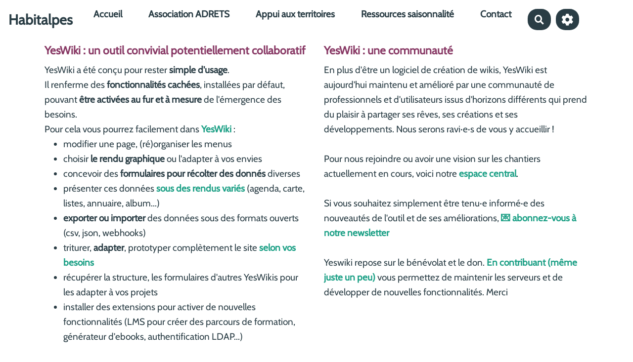

--- FILE ---
content_type: text/css
request_url: https://habitalpes.fr/custom/css-presets/Adrets-vert.css?v=4.5.5
body_size: 1448
content:
:root {
  --primary-color: #1da086;
  --secondary-color-1: #f4a18e;
  --secondary-color-2: #883965;
  --neutral-color: #2a3d45;
  --neutral-soft-color: #87898e;
  --neutral-light-color: #ffffff;
  --main-text-fontsize: 19px;
  --main-text-fontfamily: 'Cabin', sans-serif;
  --main-title-fontfamily: 'Cabin', sans-serif;
}


@font-face {
  font-family: 'Cabin';
  font-style: normal;
  font-weight: 400;
  src: url('../../custom/fonts/cabin/cabin-normal-400-.eot');
  src: local(''),
        url('../../custom/fonts/cabin/cabin-normal-400-.woff2') format('woff2'),
        url('../../custom/fonts/cabin/cabin-normal-400-.woff') format('woff'),
        url('../../custom/fonts/cabin/cabin-normal-400-.ttf') format('truetype');
  unicode-range: U+0102-0103, U+0110-0111, U+0128-0129, U+0168-0169, U+01A0-01A1, U+01AF-01B0, U+1EA0-1EF9, U+20AB;
}
/* latin */
@font-face {
  font-family: 'Cabin';
  font-style: normal;
  font-weight: 400;
  src: local(''),
        url('../../custom/fonts/cabin/cabin-normal-400-latin.woff2') format('woff2');
  unicode-range: U+0000-00FF, U+0131, U+0152-0153, U+02BB-02BC, U+02C6, U+02DA, U+02DC, U+2000-206F, U+2074, U+20AC, U+2122, U+2191, U+2193, U+2212, U+2215, U+FEFF, U+FFFD;
}
/* latin-ext */
@font-face {
  font-family: 'Cabin';
  font-style: normal;
  font-weight: 400;
  src: local(''),
        url('../../custom/fonts/cabin/cabin-normal-400-latin-ext.woff2') format('woff2');
  unicode-range: U+0100-024F, U+0259, U+1E00-1EFF, U+2020, U+20A0-20AB, U+20AD-20CF, U+2113, U+2C60-2C7F, U+A720-A7FF;
}


--- FILE ---
content_type: text/css;charset=UTF-8
request_url: https://habitalpes.fr/?PageCss/css
body_size: 3828
content:
/*
Voici un exemple de css custom pour le theme margot, il agit sur les variables css non personnalisables dans le theme et permet de faire des css sur mesure.
Chaque ligne ci-dessous est à décommenter pour etre utilisée
Pour en savoir plus, voyez la documentation sur https://yeswiki.net/?DocumentationThemeMargot
*/

 :root { 
 --title-h2-color:var(--neutral-color);
 --title-h3-color:var(--neutral-color);
 
  --navbar-bg-color: var(--neutral-light-color);
  --navbar-text-color: var(--neutral-color);
  --navbar-link-color: var(--neutral-color);
  --navbar-active-link-color: var(--primary-color);
  --navbar-link-bg-color: transparent;
  --navbar-link-hover-color: var(--neutral-soft-color);
  --navbar-link-bg-hover-color: transparent;
  --navbar-border: none;
  --navbar-border-radius : 0;
  --navbar-shadow: none;


  --header-bg-color: var(--neutral-light-color);
  --header-text-color: var(--neutral-color);
  --header-title-color: var(--primary-color);

  --footer-bg-color: var(--neutral-color);
  --footer-text-color: var(--neutral-light-color);
  --footer-title-color:var(--secondary-color-1);
  --footer-border-top:  3px solid var(--neutral-soft-color);

  --btn-border:none;
  --btn-border-radius:1em;

  --checkbox-color: var(--primary-color)
}
h1	{
	font-size:3rem;
	font-weight:bolder;
	margin-top:0;
}
/* Animation de l'icone chevron sur home */
@keyframes scroll {

    0% { opacity: 0; }
    30% { transform: translateY(0); opacity: .5; }
    90% { transform: translateY(15px); opacity: 1;}
    100% { transform: translateY(20px); opacity: 0;}

}
.icon-action {
  font-size: 4em;
  text-align: center;
  margin-right: auto;
  margin-left: auto;
  width: fit-content;
  display: block;
  animation-name: scroll;
  animation-duration: 2.2s;
  animation-timing-function: cubic-bezier(.15,.41,.69,.94);
  animation-iteration-count: infinite;
}



.col-flex{display: flex;
    flex-wrap: wrap;
    justify-content: space-evenly;
    align-items: center;
    gap:2em;
}

.bloc-solution{width:300px;height:300px;background-blend-mode: overlay;}

section.bloc-solution:hover{width:300px;height:300px;background-blend-mode: normal;}

.c4-izmir figcaption {
  font-size: 1.5em;
  color: #fff;
  background-color: rgba(17, 20, 17, 0.27);
  opacity: 1;}
  
  .intro{width:auto;}
  
  .logo-footer img{height:130px;width:auto;}
  
  /* adaptation car pas de header */
  @media (min-width: 1200px){
    #yw-main {  padding: 0;}
  }
  
  .img-colored{background-blend-mode: soft-light;}
  
  .white .btn-primary { border: 2px solid white;}
   
  .col-propo {
  	display: flex;
	flex-direction: column;
	height: 400px;
	justify-content: space-between;
  }
  
  /* réglage de l'image dans l'accordéon */ 
   .bazar-list.dynamic .panel-heading-container .visual-area {  background-color: transparent;}
 /*----- recup theme msap pour fiches points accueil -----*/ 
 .panel-secondary-2 .panel-heading {text-align:center;}

.panel-secondary-2 {border:1px solid var(--neutral-color);}

.panel-fondbleu {
  background-color: var(--primary-color);}


.neutral-color {

    background: #f6f6f6;
    opcacity:0.9;
  border-top: 5px solid var(--secondary-color-1);
/*  border-bottom: 3px solid var(--secondary-color-1);*/
    padding:20px;
  }

  .titre_thema h1{
    background-color:var(--primary-color);
    color:#fff;
    border-radius:10px 10px 0 0;
    position:absolute;
    bottom: 45px;
    width: 100%;
    padding-left: 20px;
    line-height: 1.7;
    }



    .titre_thema h5 {
	background-color: #fff;
	opacity: 0.8;
	margin-bottom: 0;
	padding-bottom: 30px;
padding-left:20px;
padding-top:20px;
	margin-top: -25px;
  position:absolute;
  bottom:0;
  width:100%;
}

a.btn-white{  color: var(--primary-color);
  background-color: white;
}

.aceditor-btn-help{display:none;}

--- FILE ---
content_type: text/css
request_url: https://habitalpes.fr/themes/margot/styles/margot-base/partials/bazar.css
body_size: 1936
content:
pre.precsv {
  height: 140px;
  white-space: pre;
  padding: 15px;
  margin-top: 10px;
  margin-bottom: 15px;
}

#btn-import-forms,
#btn-import-lists {
  height: 2.7rem;
  padding: 0 14px;
  border: none;
  margin-left: -5px;
}

.bazar-table {
  table-layout: auto !important; /* better for responsivness */
}
.bazar-table td {
  max-width: 50vw;
} /* fix when form description is long */

.titre_type_fiche {
  margin-top: 1.5rem;
  margin-bottom: 1.2rem;
}
/* display fiche */

.BAZ_fiche_titre {
  display: flex;
  align-items: center;
  font-size: 2.5rem;
}

.BAZ_fiche_titre::after {
  background-color: var(--primary-color);
  content: '';
  flex: 1;
  height: 12px;
  border-radius: 12px;
  margin-left: 2rem;
}

.BAZ_label {
  color: var(--primary-color);
  margin: 5px 0;
  font-size: 1.2rem;
  font-weight: 600 !important;
}

.BAZ_cadre_fiche [data-id='bf_image'] {
  float: right;
  padding: 0 0 20px 20px;
  max-width: 40%;
}

.BAZ_cadre_fiche [data-id='bf_image'].left {
  float: left;
  padding: 0 20px 20px 0;
  max-width: 40%;
}

.BAZ_cadre_fiche [data-id='bf_image'] img {
  width: 100%;
}

.export-links {
  margin-top: 20px;
}

/* LISTES */
.suppression_label_liste {
  background-color: var(--danger-color) !important;
  opacity: 0.8;
}

.list-sortables .liste_ligne {
  display: flex !important;
}

.list-sortables .liste_ligne .input-label {
  flex: 2 !important;
}

.handle-listitems {
  background-color: var(--neutral-color) !important;
}

.handle-listitems + input {
  border-left: none !important;
}

.btn.ajout_label_liste {
  background-color: var(--neutral-light-color);
  color: var(--primary-color);
  border: 2px solid var(--primary-color);
}

.BAZ_cadre_fiche .BAZ_fiche_info {
  font-size: 0.85rem;
  border: none;
  box-shadow: none;
  padding: 0;
  margin: 0;
  border-top: 1px solid #eee;
  padding-top: 1rem;
  margin-top: 1rem;
  border-radius: 0;
  opacity: 0.8;
  background-color: transparent;
}

.modal .BAZ_fiche_info {
  padding-bottom: 0;
}

.BAZ_actions_fiche {
  padding-top: 0.4rem;
}
